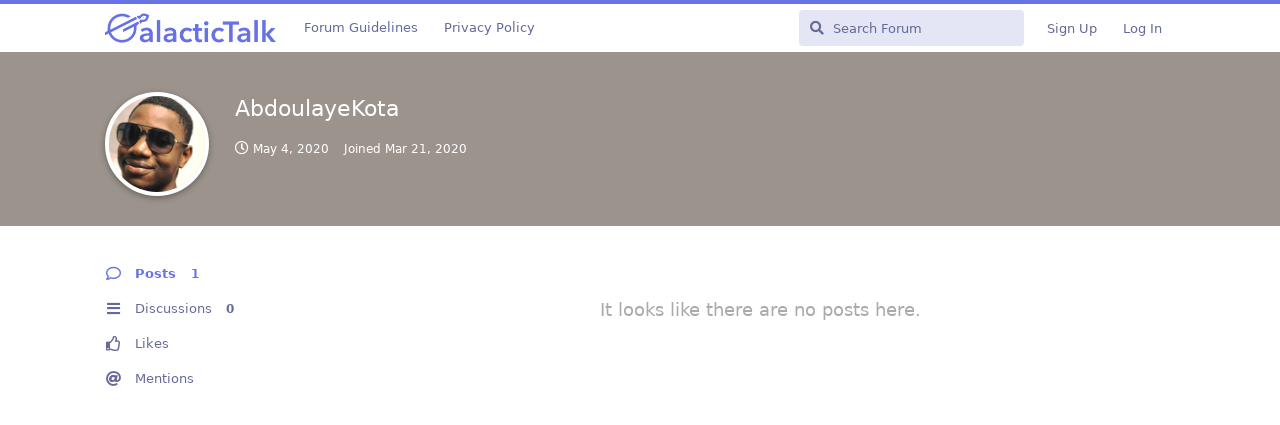

--- FILE ---
content_type: text/html; charset=utf-8
request_url: https://galactictalk.org/u/AbdoulayeKota
body_size: 4519
content:
<!doctype html>
<html  dir="ltr"        lang="en" >
    <head>
        <meta charset="utf-8">
        <title>AbdoulayeKota - GalacticTalk - Stellar Forum</title>

        <link rel="stylesheet" href="https://galactictalk.org/assets/forum.css?v=d0eb2460">
<link rel="canonical" href="https://galactictalk.org/u/AbdoulayeKota">
<link rel="preload" href="https://galactictalk.org/assets/forum.css?v=d0eb2460" as="style">
<link rel="preload" href="https://galactictalk.org/assets/forum.js?v=1ae0904f" as="script">
<link rel="preload" href="https://galactictalk.org/assets/forum-en.js?v=64455152" as="script">
<link rel="preload" href="https://galactictalk.org/assets/fonts/fa-solid-900.woff2" as="font" type="font/woff2" crossorigin="">
<link rel="preload" href="https://galactictalk.org/assets/fonts/fa-regular-400.woff2" as="font" type="font/woff2" crossorigin="">
<meta name="viewport" content="width=device-width, initial-scale=1, maximum-scale=1, minimum-scale=1">
<meta name="description" content="Profile of AbdoulayeKota | 0 discussions | 1 posts">
<meta name="theme-color" content="#6772E5">
<meta name="application-name" content="GalacticTalk - Stellar Forum">
<meta name="robots" content="index, follow">
<meta name="twitter:card" content="summary_large_image">
<meta name="twitter:image" content="https://galactictalk.org/assets/avatars/iOxdJWKuZrJ14cyi.png">
<meta name="twitter:title" content="Profile of AbdoulayeKota">
<meta name="twitter:description" content="Profile of AbdoulayeKota | 0 discussions | 1 posts">
<meta name="twitter:url" content="https://galactictalk.org/u/AbdoulayeKota">
<link rel="shortcut icon" href="https://galactictalk.org/assets/favicon-qk9wwhfj.png">
<meta property="og:site_name" content="GalacticTalk - Stellar Forum">
<meta property="og:type" content="profile">
<meta property="og:image" content="https://galactictalk.org/assets/avatars/iOxdJWKuZrJ14cyi.png">
<meta property="profile:username" content="AbdoulayeKota">
<meta property="og:title" content="Profile of AbdoulayeKota">
<meta property="og:description" content="Profile of AbdoulayeKota | 0 discussions | 1 posts">
<meta property="og:url" content="https://galactictalk.org/u/AbdoulayeKota">
<script type="application/ld+json">[{"@context":"http:\/\/schema.org","@type":"ProfilePage","publisher":{"@type":"Organization","name":"GalacticTalk - Stellar Forum","url":"https:\/\/galactictalk.org","description":"GalacticTalk is a forum that gathers a community of Stellar fans, developers and traders. It's a place to have interesting discussions about the Stellar financial platform and Lumens (XLM) cryptocurrency.","logo":"https:\/\/galactictalk.org\/assets\/logo-zf19ldsr.png"},"image":"https:\/\/galactictalk.org\/assets\/avatars\/iOxdJWKuZrJ14cyi.png","name":"AbdoulayeKota","dateCreated":"2020-03-21T00:37:45+00:00","commentCount":1,"description":"Profile of AbdoulayeKota | 0 discussions | 1 posts","url":"https:\/\/galactictalk.org\/u\/AbdoulayeKota"},{"@context":"http:\/\/schema.org","@type":"WebSite","url":"https:\/\/galactictalk.org\/","potentialAction":{"@type":"SearchAction","target":"https:\/\/galactictalk.org\/?q={search_term_string}","query-input":"required name=search_term_string"}}]</script>
<!-- Global Site Tag (gtag.js) - Google Analytics -->
<script async src="https://www.googletagmanager.com/gtag/js?id=UA-101181649-1"></script>
<script>
    window.dataLayer = window.dataLayer || [];
    function gtag(){dataLayer.push(arguments);}
    gtag('js', new Date());
</script>

    </head>

    <body>
        <div id="app" class="App">

    <div id="app-navigation" class="App-navigation"></div>

    <div id="drawer" class="App-drawer">

        <header id="header" class="App-header">
            <div id="header-navigation" class="Header-navigation"></div>
            <div class="container">
                <div class="Header-title">
                    <a href="https://galactictalk.org" id="home-link">
                                                    <img src="https://galactictalk.org/assets/logo-zf19ldsr.png" alt="GalacticTalk - Stellar Forum" class="Header-logo">
                                            </a>
                </div>
                <div id="header-primary" class="Header-primary"></div>
                <div id="header-secondary" class="Header-secondary"></div>
            </div>
        </header>

    </div>

    <main class="App-content">
        <div id="content"></div>

        <div id="flarum-loading" style="display: none">
    Loading...
</div>

<noscript>
    <div class="Alert">
        <div class="container">
            This site is best viewed in a modern browser with JavaScript enabled.
        </div>
    </div>
</noscript>

<div id="flarum-loading-error" style="display: none">
    <div class="Alert">
        <div class="container">
            Something went wrong while trying to load the full version of this site. Try hard-refreshing this page to fix the error.
        </div>
    </div>
</div>

<noscript id="flarum-content">
    
</noscript>


        <div class="App-composer">
            <div class="container">
                <div id="composer"></div>
            </div>
        </div>
    </main>

</div>




        <div id="modal"></div>
        <div id="alerts"></div>

        <script>
            document.getElementById('flarum-loading').style.display = 'block';
            var flarum = {extensions: {}};
        </script>

        <script src="https://galactictalk.org/assets/forum.js?v=1ae0904f"></script>
<script src="https://galactictalk.org/assets/forum-en.js?v=64455152"></script>

        <script id="flarum-json-payload" type="application/json">{"resources":[{"type":"forums","id":"1","attributes":{"title":"GalacticTalk - Stellar Forum","description":"GalacticTalk is a forum that gathers a community of Stellar fans, developers and traders. It\u0027s a place to have interesting discussions about the Stellar financial platform and Lumens (XLM) cryptocurrency.","showLanguageSelector":true,"baseUrl":"https:\/\/galactictalk.org","basePath":"","baseOrigin":"https:\/\/galactictalk.org","debug":false,"apiUrl":"https:\/\/galactictalk.org\/api","welcomeTitle":"Welcome to GalacticTalk!","welcomeMessage":"We are a community of Stellar users, developers and traders. Join us in our mission of spreading financial inclusion globally.","themePrimaryColor":"#6772E5","themeSecondaryColor":"#6772E5","logoUrl":"https:\/\/galactictalk.org\/assets\/logo-zf19ldsr.png","faviconUrl":"https:\/\/galactictalk.org\/assets\/favicon-qk9wwhfj.png","headerHtml":null,"footerHtml":null,"allowSignUp":true,"defaultRoute":"\/all","canViewForum":true,"canStartDiscussion":false,"canSearchUsers":true,"canCreateAccessToken":false,"canModerateAccessTokens":false,"assetsBaseUrl":"https:\/\/galactictalk.org\/assets","canViewFlags":false,"guidelinesUrl":"https:\/\/galactictalk.org\/d\/2395-forum-guidelines","canProcessErasureRequests":false,"erasureAnonymizationAllowed":true,"erasureDeletionAllowed":false,"canBypassTagCounts":false,"minPrimaryTags":"1","maxPrimaryTags":"2","minSecondaryTags":"0","maxSecondaryTags":"1","fof-oauth":[null,{"name":"facebook","icon":"fab fa-facebook","priority":0},{"name":"github","icon":"fab fa-github","priority":0},null,null,null,null],"fof-oauth.only_icons":false,"fof-oauth.popupWidth":580,"fof-oauth.popupHeight":400,"fof-oauth.fullscreenPopup":true,"passwordlessSignUp":false,"pusherKey":"dd201d7896df2484770f","pusherCluster":"eu","allowUsernameMentionFormat":true},"relationships":{"groups":{"data":[{"type":"groups","id":"1"},{"type":"groups","id":"2"},{"type":"groups","id":"3"},{"type":"groups","id":"4"},{"type":"groups","id":"5"},{"type":"groups","id":"6"}]},"tags":{"data":[{"type":"tags","id":"1"},{"type":"tags","id":"3"},{"type":"tags","id":"5"},{"type":"tags","id":"6"},{"type":"tags","id":"10"},{"type":"tags","id":"11"},{"type":"tags","id":"12"},{"type":"tags","id":"24"},{"type":"tags","id":"25"},{"type":"tags","id":"26"},{"type":"tags","id":"35"},{"type":"tags","id":"47"},{"type":"tags","id":"14"}]},"links":{"data":[{"type":"links","id":"8"},{"type":"links","id":"9"}]}}},{"type":"groups","id":"1","attributes":{"nameSingular":"Admin","namePlural":"Admins","color":"#B72A2A","icon":"fas fa-wrench","isHidden":0}},{"type":"groups","id":"2","attributes":{"nameSingular":"Guest","namePlural":"Guests","color":null,"icon":null,"isHidden":0}},{"type":"groups","id":"3","attributes":{"nameSingular":"Member","namePlural":"Members","color":null,"icon":null,"isHidden":0}},{"type":"groups","id":"4","attributes":{"nameSingular":"Mod","namePlural":"Mods","color":"#80349E","icon":"fas fa-bolt","isHidden":0}},{"type":"groups","id":"5","attributes":{"nameSingular":"Stellar Development Foundation","namePlural":"Stellar Development Foundation","color":"#101010","icon":"icon-stellar-symbol","isHidden":0}},{"type":"groups","id":"6","attributes":{"nameSingular":"Keybase","namePlural":"Keybase","color":"#37bd9a","icon":"fab fa-keybase","isHidden":0}},{"type":"tags","id":"1","attributes":{"name":"General","description":"Discussions about the Stellar ecosystem.","slug":"general","color":"#6772E5","backgroundUrl":null,"backgroundMode":null,"icon":"fas fa-comment-dots","discussionCount":668,"position":0,"defaultSort":null,"isChild":false,"isHidden":false,"lastPostedAt":"2026-01-20T19:11:00+00:00","canStartDiscussion":false,"canAddToDiscussion":false}},{"type":"tags","id":"3","attributes":{"name":"Development","description":"For developers. Get help hacking on Stellar or share your knowledge and tools.","slug":"development","color":"#0D2C54","backgroundUrl":null,"backgroundMode":null,"icon":"fas fa-code","discussionCount":483,"position":2,"defaultSort":null,"isChild":false,"isHidden":false,"lastPostedAt":"2025-10-08T09:03:24+00:00","canStartDiscussion":false,"canAddToDiscussion":false}},{"type":"tags","id":"5","attributes":{"name":"Wallets","description":"Write a review about your favourite wallet or find the perfect wallet for yourself by reading about the experience of others.","slug":"wallets","color":"#7FB800","backgroundUrl":null,"backgroundMode":null,"icon":"fas fa-wallet","discussionCount":272,"position":5,"defaultSort":null,"isChild":false,"isHidden":false,"lastPostedAt":"2023-03-12T19:15:28+00:00","canStartDiscussion":false,"canAddToDiscussion":false}},{"type":"tags","id":"6","attributes":{"name":"Announcements","description":"Announce your products built on Stellar, development updates, meetups, etc.","slug":"announcements","color":"#F6511D","backgroundUrl":null,"backgroundMode":null,"icon":"fas fa-bullhorn","discussionCount":272,"position":1,"defaultSort":null,"isChild":false,"isHidden":false,"lastPostedAt":"2025-11-13T21:12:10+00:00","canStartDiscussion":false,"canAddToDiscussion":false}},{"type":"tags","id":"10","attributes":{"name":"Tutorials","description":"Share Stellar related tutorials and get feedback on your tutorials.","slug":"tutorials","color":"#00A6ED","backgroundUrl":null,"backgroundMode":null,"icon":"fas fa-scroll","discussionCount":64,"position":3,"defaultSort":null,"isChild":false,"isHidden":false,"lastPostedAt":"2021-06-27T09:39:19+00:00","canStartDiscussion":false,"canAddToDiscussion":false}},{"type":"tags","id":"11","attributes":{"name":"Nodes\/Validators","description":"Get all the information about running your own Stellar Node\/Validator.","slug":"nodes-validators","color":"#70C1B3","backgroundUrl":null,"backgroundMode":null,"icon":"fas fa-cogs","discussionCount":30,"position":7,"defaultSort":null,"isChild":false,"isHidden":false,"lastPostedAt":"2022-04-25T06:16:14+00:00","canStartDiscussion":false,"canAddToDiscussion":false}},{"type":"tags","id":"12","attributes":{"name":"Anchors","description":"Discuss how to set up an anchor or share your experiences with existing anchors.","slug":"anchors","color":"#69306D","backgroundUrl":null,"backgroundMode":null,"icon":"fas fa-anchor","discussionCount":77,"position":6,"defaultSort":null,"isChild":false,"isHidden":false,"lastPostedAt":"2025-10-16T12:44:59+00:00","canStartDiscussion":false,"canAddToDiscussion":false}},{"type":"tags","id":"24","attributes":{"name":"SBC - Archive","description":"The Stellar Build Challenge was a program that rewarded innovation and development in the Stellar ecosystem. Now it\u0027s discontinued. Check out the Stellar Community Fund at https:\/\/communityfund.stellar.org","slug":"sbc-archive","color":"#247BA0","backgroundUrl":null,"backgroundMode":null,"icon":"fas fa-archive","discussionCount":398,"position":10,"defaultSort":null,"isChild":false,"isHidden":false,"lastPostedAt":"2023-04-08T14:26:36+00:00","canStartDiscussion":false,"canAddToDiscussion":false}},{"type":"tags","id":"25","attributes":{"name":"SCF - Archive","description":"The Stellar Community Fund was a quarterly held competition to award projects the community deems of high value to the ecosystem. This archive contains the old community fund entries and winners. In the meantime the community fund moved to a new home at https:\/\/communityfund.stellar.org.","slug":"scf-archive","color":"#FC814A","backgroundUrl":null,"backgroundMode":null,"icon":"fas fa-archive","discussionCount":396,"position":9,"defaultSort":null,"isChild":false,"isHidden":false,"lastPostedAt":"2022-04-28T06:31:25+00:00","canStartDiscussion":false,"canAddToDiscussion":false}},{"type":"tags","id":"26","attributes":{"name":"SDEX","description":"Discuss trading strategies on the Stellar Decentralised Exchange.","slug":"sdex","color":"#303030","backgroundUrl":null,"backgroundMode":null,"icon":"fas fa-comments-dollar","discussionCount":12,"position":8,"defaultSort":null,"isChild":false,"isHidden":false,"lastPostedAt":"2022-04-25T06:16:14+00:00","canStartDiscussion":false,"canAddToDiscussion":false}},{"type":"tags","id":"35","attributes":{"name":"stellarcommunity.org","description":"Discussions imported from stellarcommunity.org","slug":"stellarcommunity-org","color":"#6772E5","backgroundUrl":null,"backgroundMode":null,"icon":"fas fa-archive","discussionCount":0,"position":11,"defaultSort":null,"isChild":false,"isHidden":false,"lastPostedAt":"2019-07-01T05:11:13+00:00","canStartDiscussion":false,"canAddToDiscussion":false}},{"type":"tags","id":"47","attributes":{"name":"Stellar Community Fund","description":"The Stellar Community Fund (SCF) leverages community input to fund and support teams building on Stellar. Engage with a community-driven program that funds and fosters your project from ideation to successful launch and growth. Check out more info about it at https:\/\/communityfund.stellar.org","slug":"stellar-community-fund","color":"#bfcf0d","backgroundUrl":null,"backgroundMode":null,"icon":"fas fa-trophy","discussionCount":0,"position":4,"defaultSort":null,"isChild":false,"isHidden":false,"lastPostedAt":null,"canStartDiscussion":false,"canAddToDiscussion":false}},{"type":"tags","id":"14","attributes":{"name":"Support","description":"Get help! This is a secondary tag, please first choose a tag in the specific category you need help with (e.g. Development, Wallets, ...) and then add this Support tag to it.","slug":"support","color":"#F25F5C","backgroundUrl":null,"backgroundMode":null,"icon":"fas fa-briefcase-medical","discussionCount":415,"position":null,"defaultSort":null,"isChild":false,"isHidden":false,"lastPostedAt":"2025-10-07T18:43:43+00:00","canStartDiscussion":false,"canAddToDiscussion":false}},{"type":"links","id":"8","attributes":{"id":8,"title":"Privacy Policy","icon":null,"url":"https:\/\/galactictalk.org\/d\/2394-privacy-policy","position":3,"isInternal":true,"isNewtab":false,"useRelMe":false,"isChild":false}},{"type":"links","id":"9","attributes":{"id":9,"title":"Forum Guidelines","icon":"","url":"https:\/\/galactictalk.org\/d\/2395-forum-guidelines","position":null,"isInternal":true,"isNewtab":false,"useRelMe":false,"isChild":false}}],"session":{"userId":0,"csrfToken":"2F7K2l7ZucBRmNtm6yejwFJ0PnmjClHU31O8pXgD"},"locales":{"en":"English"},"locale":"en","googleTrackingCode":"UA-101181649-1","apiDocument":{"data":{"type":"users","id":"4501","attributes":{"username":"AbdoulayeKota","displayName":"AbdoulayeKota","avatarUrl":"https:\/\/galactictalk.org\/assets\/avatars\/iOxdJWKuZrJ14cyi.png","slug":"AbdoulayeKota","joinTime":"2020-03-21T00:37:45+00:00","discussionCount":0,"commentCount":1,"canEdit":false,"canEditCredentials":false,"canEditGroups":false,"canDelete":false,"lastSeenAt":"2020-05-04T22:43:15+00:00","canModerateExports":false,"canSuspend":false,"proofs":[]},"relationships":{"groups":{"data":[]}}}}}</script>

        <script>
            const data = JSON.parse(document.getElementById('flarum-json-payload').textContent);
            document.getElementById('flarum-loading').style.display = 'none';

            try {
                flarum.core.app.load(data);
                flarum.core.app.bootExtensions(flarum.extensions);
                flarum.core.app.boot();
            } catch (e) {
                var error = document.getElementById('flarum-loading-error');
                error.innerHTML += document.getElementById('flarum-content').textContent;
                error.style.display = 'block';
                throw e;
            }
        </script>

        
    <script defer src="https://static.cloudflareinsights.com/beacon.min.js/vcd15cbe7772f49c399c6a5babf22c1241717689176015" integrity="sha512-ZpsOmlRQV6y907TI0dKBHq9Md29nnaEIPlkf84rnaERnq6zvWvPUqr2ft8M1aS28oN72PdrCzSjY4U6VaAw1EQ==" data-cf-beacon='{"version":"2024.11.0","token":"a839222a467b4e0f961aa903e1731360","r":1,"server_timing":{"name":{"cfCacheStatus":true,"cfEdge":true,"cfExtPri":true,"cfL4":true,"cfOrigin":true,"cfSpeedBrain":true},"location_startswith":null}}' crossorigin="anonymous"></script>
</body>
</html>
